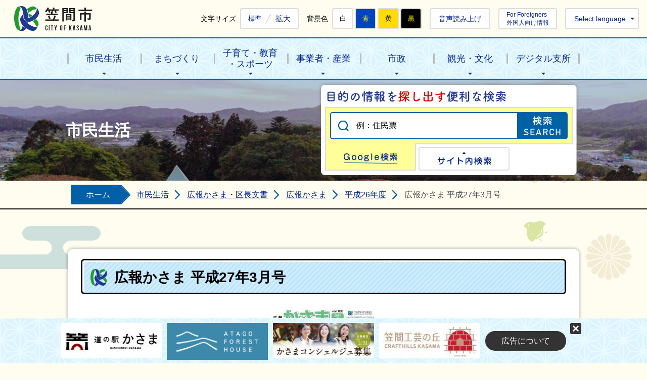

--- FILE ---
content_type: text/html
request_url: https://www.city.kasama.lg.jp/page/page006123.html
body_size: 6378
content:
<!DOCTYPE html PUBLIC "-//W3C//DTD XHTML 1.0 Transitional//EN" "http://www.w3.org/TR/xhtml1/DTD/xhtml1-transitional.dtd">
<html lang="ja" xml:lang="ja" xmlns="http://www.w3.org/1999/xhtml">
<head>
<!-- Google tag (gtag.js) -->
<script async src="https://www.googletagmanager.com/gtag/js?id=G-RYFYF39YDL"></script>
<script>
  window.dataLayer = window.dataLayer || [];
  function gtag(){dataLayer.push(arguments);}
  gtag('js', new Date());

  gtag('config', 'G-RYFYF39YDL');
</script>
<meta http-equiv="Content-Type" content="text/html; charset=UTF-8" />
<meta http-equiv="Content-Style-Type" content="text/css" />
<meta http-equiv="Content-Script-Type" content="text/javascript" />
<meta http-equiv="X-UA-Compatible" content="IE=edge" />
<meta name="viewport" content="width=1260" />
<meta name="keywords" content="" />
<title>広報かさま 平成27年3月号&nbsp;|&nbsp;笠間市公式ホームページ</title>
<link rel="shortcut icon" href="../favicon.ico" />
<link rel="apple-touch-icon" href="../web_clip_icon.png" />
<link rel="stylesheet" href="../skin/default/css/import.css?211001" type="text/css" media="all" />
<link rel="stylesheet" href="../skin/common/css/print.css" type="text/css" media="print" />
<script type="text/javascript" src="../skin/common/js/jquery.js"></script>
<script type="text/javascript" src="../skin/common/js/jquery.jg.js"></script>
<script type="text/javascript" src="../skin/common/js/functions.js"></script>
<script type="text/javascript" src="../skin/common/js/plugins.js"></script>
<script type="text/javascript" src="../skin/common/js/rwdImageMaps.js"></script>
<script type="text/javascript" src="../skin/common/js/colorbox/colorbox.js"></script>
<script type="text/javascript" src="../skin/common/js/ready.common.js"></script>
<script type="text/javascript" src="../skin/common/js/gsearch.js"></script>
<script type="text/javascript" src="../skin/common/js/analytics.js"></script>
<script src="//cdn-eas.readspeaker.com/script/12583/webReader/webReader.js?pids=wr&amp;forceAdapter=ioshtml5&amp;disable=translation,lookup" type="text/javascript" id="rs_req_Init"></script>
<script type="text/javascript" src="../count.php?type=1&amp;code=6123&amp;career=0" id="myTypeCode"></script>
</head>
<body id="DEFAULT">
<div id="container">
	<div id="header">
		<div id="headerContents">
			<h1 id="logoTitle"><a href="../" title="笠間市公式ホームページへ">笠間市公式ホームページ</a></h1>
			<span class="hide"><a href="#wrapper">本文へ移動する</a></span>
			<div id="tools">
				<dl id="sizeChanger">
					<dt>文字サイズ</dt>
					<dd id="df"><a href="#" title="クリックすると文字サイズを標準に戻せます">標準</a></dd>
					<dd id="zf"><a href="#" title="クリックすると文字サイズを拡大できます">拡大</a></dd>
				</dl>
				<dl id="colorChanger">
					<dt>背景色</dt>
					<dd id="bg_default"><a href="#" title="背景を白(標準)にします">白</a></dd>
					<dd id="bg_blue"><a href="../skin/common/css/colorChanger/bg_blue.css" title="背景を青色にします">青</a></dd>
					<dd id="bg_yellow"><a href="../skin/common/css/colorChanger/bg_yellow.css" title="背景を黄色にします">黄</a></dd>
					<dd id="bg_black"><a href="../skin/common/css/colorChanger/bg_black.css" title="背景を黒色にします">黒</a></dd>
				</dl>
				<div id="btnBrowserSupport">
					<a id="browserSupport" href="#">音声読み上げ</a>
				</div>
				<div id="foreigners">
					<a id="btnForeigners" href="../page/dir011499.html">For Foreigners<br />外国人向け情報</a>
				</div>
				<div id="language">
					<span id="btnLanguage">Select language</span>
					<ul>
						<li><a href="../page/page000837.html">English</a></li>
						<li><a href="../page/page010208.html">&#31616;体中文</a></li>
						<li><a href="../page/page010209.html">繁體中文</a></li>
						<li><a href="../page/page000840.html">&#54620;&#44397;&#50612;</a></li>
						<li><a href="../page/page000841.html">Portugu&ecirc;s</a></li>
					</ul>
				</div>
			<!-- /#tools --></div>
		<!-- /#headerContents --></div>
		<div id="gNav">
			<div id="gNavInner">
				<ul>
					<li class="nav01"><a href="../page/dir000002.html">市民生活</a>
						<div class="gNavBox">
							<div class="gNavBoxInner">
								<div class="gNavBoxContents">
									<h2><a href="../page/dir000002.html">市民生活</a><span>市民の生活全般や手続きに関する情報</span></h2>
									<div class="gNavBoxContentsInner">
									</div>
								</div>
							</div>
						</div>
					</li>
					<li class="nav02"><a href="../page/dir007265.html">まちづくり</a>
						<div class="gNavBox">
							<div class="gNavBoxInner">
								<div class="gNavBoxContents">
									<h2><a href="../page/dir007265.html">まちづくり</a><span>市民の活動支援や移住・ふるさと納税に関する情報</span></h2>
									<div class="gNavBoxContentsInner">
									</div>
								</div>
							</div>
						</div>
					</li>
					<li class="nav03"><a href="../page/dir007266.html">子育て・教育<br>・スポーツ</a>
						<div class="gNavBox">
							<div class="gNavBoxInner">
								<div class="gNavBoxContents">
									<h2><a href="../page/dir007266.html">子育て・教育・スポーツ</a><span>妊娠から子育て・教育等全般に関する情報</span></h2>
									<div class="gNavBoxContentsInner">
									</div>
								</div>
							</div>
						</div>
					</li>
					<li class="nav04"><a href="../page/dir000004.html">事業者・産業</a>
						<div class="gNavBox">
							<div class="gNavBoxInner">
								<div class="gNavBoxContents">
									<h2><a href="../page/dir000004.html">事業者・産業</a><span>入札・契約、農業・商業等に関する情報</span></h2>
									<div class="gNavBoxContentsInner">
									</div>
								</div>
							</div>
						</div>
					</li>
					<li class="nav05"><a href="../page/dir000003.html">市政</a>
						<div class="gNavBox">
							<div class="gNavBoxInner">
								<div class="gNavBoxContents">
									<h2><a href="../page/dir000003.html">市政</a><span>市の政策や財政に関する情報</span></h2>
									<div class="gNavBoxContentsInner">
									</div>
								</div>
							</div>
						</div>
					</li>
					<li class="nav06"><a href="../page/dir000005.html">観光・文化</a>
						<div class="gNavBox">
							<div class="gNavBoxInner">
								<div class="gNavBoxContents">
									<h2><a href="../page/dir000005.html">観光・文化</a><span>市内の観光レジャー、文化・歴史等に関する情報</span></h2>
									<div class="gNavBoxContentsInner">
									</div>
								</div>
							</div>
						</div>
					</li>
					<li class="nav07"><a href="../page/dir013268.html" target="_blank">デジタル支所</a></li>
				</ul>
			</div>
		</div>
		<div id="sideSearch" href="#floatBox">Search</div>
	<!-- /#header --></div>
	<div class="hide">
		<div id="floatBox">
			<div id="floatSearchBox">
				<div id="floatSearchBoxInner">
					<h2>目的の情報を探し出す便利な検索</h2>
					<div id="floatSearchContents01" class="area">
						<div id="floatGoogleBox">
							<form id="cse-search-box2" action="../search_google.php">
								<input type="hidden" name="cx" value="014436339227086248938:s_nkazwaur4" />
								<input type="hidden" name="ie" value="UTF-8" />
								<input id="google_field2" type="text" name="q" size="31" title="例：住民票" />
								<input id="btn_google_search2" type="submit" name="sa" value="検索">
							</form>
						</div>
					</div>
					<div id="floatSearchContents02" class="area">
						<div id="floatSearch" title="キーワード入力によるサイト内検索">
							<form action="../search.php" method="post">
								<label for="field_search_float" class="hide">お探しの情報は何でしょうか？</label>
								<input id="field_search_float" type="text" name="keyword" title="例：住民票" />
								<input id="btn_search_float" type="submit" value="検索" title="ボタンを押すと検索を開始します" />
							</form>
						</div>
					</div>
					<ul class="tab">
						<li class="nav01"><a href="#floatSearchContents01">Google検索</a></li>
						<li class="nav02"><a href="#floatSearchContents02">サイト内検索</a></li>
					</ul>
				</div>
			</div>
		</div>
	</div>
	<div id="rsPlayer" class="rs_skip rsbtn rs_preserve">
		<a href="//app-eas.readspeaker.com/cgi-bin/rsent?customerid=12583&amp;lang=ja_jp&amp;readid=mainContents&amp;url=https%3A%2F%2Fwww.city.kasama.lg.jp%2Fpage%2Fpage006123.html" title="音声で読み上げる" rel="nofollow" class="rsbtn_play" accesskey="L">
			<span class="rsbtn_left rsimg rspart"><span class="rsbtn_text"><span>読み上げる</span></span></span>
			<span class="rsbtn_right rsimg rsplay rspart"></span>
		</a>
	</div>
	<div id="wrapper">
		<div id="wrapperHead">
			<div id="wrapperHeadInner">
<h2 id="categoryTitle"><span class="innerTitle">市民生活</span></h2>
<div id="searchBox">
					<div id="searchBoxInner">
						<h2>目的の情報を探し出す便利な検索</h2>
						<div id="searchContents01" class="area">
							<div id="googleBox">
								<form id="cse-search-box" action="../search_google.php">
									<input type="hidden" name="cx" value="014436339227086248938:s_nkazwaur4" />
									<input type="hidden" name="ie" value="UTF-8" />
									<input id="google_field" type="text" name="q" size="31" title="例：住民票" />
									<input id="btn_google_search" type="submit" name="sa" value="検索">
								</form>
							</div>
						<!-- /#searchContents --></div>
						<div id="searchContents02" class="area">
							<div id="search" title="キーワード入力によるサイト内検索">
								<form action="../search.php" method="post">
									<label for="field_search" class="hide">お探しの情報は何でしょうか？</label>
									<input id="field_search" type="text" name="keyword" title="例：住民票" />
									<input id="btn_search" type="submit" value="検索" title="ボタンを押すと検索を開始します" />
								</form>
							<!-- /#search --></div>
						</div>
						<ul class="tab">
							<li class="nav01"><a href="#searchContents01">Google検索</a></li>
							<li class="nav02"><a href="#searchContents02">サイト内検索</a></li>
						</ul>
					</div>
				</div>
			</div>
		</div>
<div id="topicpath">
			<ol>
				<li><a href="../">ホーム</a></li>
				<li><a href="dir000002.html">市民生活</a></li>
<li><a href="dir000097.html">広報かさま・区長文書</a></li>
<li><a href="dir000429.html">広報かさま</a></li>
<li><a href="dir004167.html">平成26年度</a></li>
<li>広報かさま 平成27年3月号</li>
			</ol>
		<!-- /#topicpath --></div>
<div id="main">
			<div id="mainContents">
<h1 id="pageTitle"><span class="innerTitle">広報かさま 平成27年3月号</span></h1>
<div id="contents">
					<p align="center"><img  width="211" height="300" alt="広報かさま 平成27年3月号" src="https://www.city.kasama.lg.jp/data/img/1426051823_76.jpg" /></p>
<h2>次回の広報かさま</h2>
<p>次回「広報かさま 平成27年4月号」は平成27年4月9日（木曜日）に発行します。</p>
				</div>
<div class="fileDL">
					<h2>関連ファイルダウンロード</h2>
					<div class="inner">
						<ul>
<li class="pdf">
<a href="https://www.city.kasama.lg.jp/data/doc/1426052700_doc_76_0.pdf" target="_blank">広報かさまH27年3月</a>PDF形式／15.07MB</li>
<li class="pdf">
<a href="https://www.city.kasama.lg.jp/data/doc/1426052418_doc_76_0.pdf" target="_blank">情報カレンダー</a>PDF形式／684.09KB</li>
<li class="pdf">
<a href="https://www.city.kasama.lg.jp/data/doc/1426052418_doc_76_1.pdf" target="_blank">国際交流サロン・市長コラム</a>PDF形式／640.73KB</li>
<li class="pdf">
<a href="https://www.city.kasama.lg.jp/data/doc/1426052418_doc_76_2.pdf" target="_blank">健康ホットライン・地域おこし協力隊</a>PDF形式／632.31KB</li>
<li class="pdf">
<a href="https://www.city.kasama.lg.jp/data/doc/1426052418_doc_76_3.pdf" target="_blank">こうみんかん・生涯学習</a>PDF形式／629.33KB</li>
<li class="pdf">
<a href="https://www.city.kasama.lg.jp/data/doc/1426052418_doc_76_4.pdf" target="_blank">としょかん</a>PDF形式／706.32KB</li>
<li class="pdf">
<a href="https://www.city.kasama.lg.jp/data/doc/1426052418_doc_76_5.pdf" target="_blank">国勢調査員・エコフロ</a>PDF形式／764.09KB</li>
<li class="pdf">
<a href="https://www.city.kasama.lg.jp/data/doc/1426052418_doc_76_6.pdf" target="_blank">情報コーナー</a>PDF形式／864.03KB</li>
<li class="pdf">
<a href="https://www.city.kasama.lg.jp/data/doc/1426052418_doc_76_7.pdf" target="_blank">市民力</a>PDF形式／567.77KB</li>
<li class="pdf">
<a href="https://www.city.kasama.lg.jp/data/doc/1426052418_doc_76_8.pdf" target="_blank">わたしと笠間・日本陶芸展</a>PDF形式／701.73KB</li>
<li class="pdf">
<a href="https://www.city.kasama.lg.jp/data/doc/1426052418_doc_76_9.pdf" target="_blank">食彩・ぽけっと</a>PDF形式／723.32KB</li>
<li class="pdf">
<a href="https://www.city.kasama.lg.jp/data/doc/1426052233_doc_76_0.pdf" target="_blank">表紙</a>PDF形式／490.5KB</li>
<li class="pdf">
<a href="https://www.city.kasama.lg.jp/data/doc/1426052233_doc_76_1.pdf" target="_blank">学校統合</a>PDF形式／1.51MB</li>
<li class="pdf">
<a href="https://www.city.kasama.lg.jp/data/doc/1426052233_doc_76_2.pdf" target="_blank">保育園・認定こども園</a>PDF形式／1.1MB</li>
<li class="pdf">
<a href="https://www.city.kasama.lg.jp/data/doc/1426052233_doc_76_3.pdf" target="_blank">マイナンバー</a>PDF形式／1.18MB</li>
<li class="pdf">
<a href="https://www.city.kasama.lg.jp/data/doc/1426052233_doc_76_4.pdf" target="_blank">負担金・各種補助金</a>PDF形式／593.28KB</li>
<li class="pdf">
<a href="https://www.city.kasama.lg.jp/data/doc/1426052233_doc_76_5.pdf" target="_blank">国民年金学生</a>PDF形式／687.58KB</li>
<li class="pdf">
<a href="https://www.city.kasama.lg.jp/data/doc/1426052233_doc_76_6.pdf" target="_blank">組織機構</a>PDF形式／591.21KB</li>
<li class="pdf">
<a href="https://www.city.kasama.lg.jp/data/doc/1426052233_doc_76_7.pdf" target="_blank">地域ポイント</a>PDF形式／541.71KB</li>
<li class="pdf">
<a href="https://www.city.kasama.lg.jp/data/doc/1426052233_doc_76_8.pdf" target="_blank">まちの話題</a>PDF形式／1.17MB</li>
<li class="pdf">
<a href="https://www.city.kasama.lg.jp/data/doc/1426052233_doc_76_9.pdf" target="_blank">テインビンボ</a>PDF形式／593.38KB</li>
</ul>
	<div class="adobe">
		<a href="http://get.adobe.com/jp/reader/" target="_blank"><img src="https://www.city.kasama.lg.jp/img/bnr_adobereader.png" width="158" height="39" alt="Get Adobe Acrobat Reader" title="Adobe Acrobat Readerをダウンロードするページヘ移動します。" /></a>
		<p>PDFファイルをご覧いただくには<a href="http://get.adobe.com/jp/reader/" target="_blank">Adobe Acrobat Reader</a>が必要です。<br />お持ちでない方は、左のボタンをクリックして<a href="http://get.adobe.com/jp/reader/" target="_blank">Adobe Acrobat Reader</a>をダウンロード(無料)してください。</p>
	</div>

					</div>
				<!-- /.fileDL --></div>
<div class="reference">
					<h2>問い合わせ先</h2>
					<div class="inner">
						<h3>このページに関するお問い合わせは<a href="https://www.city.kasama.lg.jp/section.php?code=1">秘書課</a>です。</h3>
<p>〒309-1792　笠間市中央三丁目2番1号</p>
<p>電話番号：0296-77-1101　ファクス番号：0296-78-0612</p>

					<!-- /.inner --></div>
				<!-- /.reference --></div>
<!-- /#mainContents --></div>
			<div id="pageInfo">
				<div id="pageInfoInner">
					<ul>
						<li id="counter" title="このページのアクセス数"><span></span></li>
						<li id="update" title="最終更新日"><span>2014年1月8日</span></li>
						<li id="print" title="このページを印刷する"><a href="#">印刷する</a></li>
					</ul>
					<a id="pageTop" href="#container">このページの先頭へ戻る</a>
				</div>
			<!-- /#pageInfo --></div>
<div id="lNav">
			<ul>
<li><a class="active" href="page006123.html">広報かさま 平成27年3月号</a></li>
<li><a href="page006058.html">広報かさま 平成27年2月号</a></li>
<li><a href="page005985.html">広報かさま 平成27年1月号</a></li>
<li><a href="page005860.html">広報かさま 平成26年12月号</a></li>
<li><a href="page005727.html">広報かさま 平成26年11月号</a></li>
<li><a href="page005611.html">広報かさま 平成26年10月号</a></li>
<li><a href="page005481.html">広報かさま 平成26年9月号</a></li>
<li><a href="page005383.html">広報かさま 平成26年8月号</a></li>
<li><a href="page005324.html">広報かさま 平成26年7月号</a></li>
<li><a href="page005234.html">広報かさま 平成26年6月号</a></li>
<li><a href="page005112.html">広報かさま 平成26年5月号</a></li>
<li><a href="page005013.html">広報かさま 平成26年4月号</a></li>
</ul>

		<!-- /#lNav --></div>
<!-- /#main --></div>
	<!-- /#wrapper --></div>
<!-- /#container --></div>
<div id="footer">
	<div id="footerContents">
		<h2><a href="../">笠間市役所</a></h2>
		<div id="footerSns">
			<ul>
				<li id="iconTwitter"><a href="https://twitter.com/ibaraki_kasama" target="_blank">Twitter</a></li>
				<li id="iconFacebook"><a href="https://www.facebook.com/kasama.city/" target="_blank">Facebook</a></li>
				<li id="iconInstagram"><a href="https://www.instagram.com/kasama_city/" target="_blank">Instagram</a></li>
				<li id="iconYoutube"><a href="https://www.youtube.com/channel/UCEbKiJejWqS0KfniJhVaKhQ" target="_blank">Youtube</a></li>
				<li id="iconLine"><a href="https://lin.ee/QMjG05R" target="_blank">LINE</a></li>
			</ul>
		</div>
		<div id="footerAddress">
			<dl>
				<dt>本所</dt>
				<dd>〒309-1792 茨城県笠間市中央三丁目2番1号</dd>
			</dl>
			<dl>
				<dt>笠間支所</dt>
				<dd>〒309-1698 茨城県笠間市笠間1532番地</dd>
			</dl>
			<dl>
				<dt>岩間支所</dt>
				<dd>〒319-0294 茨城県笠間市下郷5140番地</dd>
			</dl>
		</div>
		<div id="footerContact">
			<dl>
				<dt>電話番号:</dt>
				<dd><span class="tel">0296-77-1101</span>(友部・笠間地区内からは<span class="under">0296-77-1101</span>、岩間地区内からは<span class="under">0299-37-6611</span>へお掛けください。)</dd>
			</dl>
			<dl>
				<dt>FAX番号:</dt>
				<dd>0296-78-0612</dd>
			</dl>
		</div>
		<div id="footerLink">
			<ul>
				<li><a href="../inq.php">ご意見・ご質問</a></li>
				<li><a href="../map.php?type=0&category=16">交通アクセス</a></li>
				<li><a href="../page/page008212.html">窓口受付時間</a></li>
			</ul>
		</div>
		<div id="jinkouBox">
			<iframe id="jinkou" width="100%" height="164" src="../population/" scrolling="no" title="人口" frameborder="0"></iframe>
		</div>
	</div>
	<div id="footerBottom">
		<ul id="footerNav">
			<li><a href="../sitemap.php">サイトマップ</a></li>
			<li><a href="../page/dir007350.html">ウェブアクセシビリティ</a></li>
			<li><a href="../page/page000007.html">個人情報保護方針</a></li>
		</ul>
		<p id="copyright">&copy; CITY OF KASAMA.</p>
	</div>
	<div id="adBanner">
		<div id="adBannerInner">
			<span id="btn_bnr_close">固定する</span>
			<div id="bnrAbout"><a href="../page/page000009.html">広告について</a></div>
		</div>
	</div>
</div>
<div id="viewPC2SP"><a href="https://www.city.kasama.lg.jp/ua.php?type=1&amp;code=6123&amp;now_type=1">スマートフォン用ページで見る</a></div>
</body>
</html>


--- FILE ---
content_type: text/css
request_url: https://www.city.kasama.lg.jp/skin/default/css/import.css?211001
body_size: 102
content:
@charset "utf-8";

/*****************************************
		Import Common CSS File
*****************************************/
@import "../../common/css/reset.css?211001";
@import "../../common/css/global.css?211001";
@import "../../common/css/option.css?211001";
/*****************************************
	Import Common JS Plugin CSS File
*****************************************/
@import "../../common/js/colorbox/colorbox.css?211001";
/*****************************************
	Import Common Page Base CSS File
*****************************************/
@import "../../common/css/base.css?211001";
/*****************************************
	Import Common Program CSS File
*****************************************/
@import "../../common/css/chatbot.css?211001";
/*****************************************
	Import Common WYSIWYG Layout CSS File
*****************************************/
@import "../../common/css/layout.css?211001";
/*****************************************
	Import Common Program CSS File
*****************************************/
@import "../../common/css/pg.css?211001";

--- FILE ---
content_type: text/css
request_url: https://www.city.kasama.lg.jp/skin/common/css/pg.css?211001
body_size: 5358
content:
@charset "UTF-8";

/*****************************************
			Calendar List
*****************************************/
#calList {
	width: 960px;
	margin: 10px auto;
	overflow: hidden;
	list-style: none;
	letter-spacing: -0.4em;
}
#calList li {
	background: url(../img/parts/list_point02.png) 8px 12px no-repeat #FFF;
	margin: 0 5px 5px 0;
	padding: 2px 6px 2px 20px;
	letter-spacing: normal;
	display: inline-block;
	border: solid 2px #CCC;
}
#calDesc {
	width: 960px;
	margin: 10px auto;
	overflow: hidden;
}
#calDesc p {
	margin: 0 0 5px 0;
}
#calDesc form input {
	cursor: pointer;
}
#calDesc form span {
	margin: 0 5px;
}
#calYMBox {
	float: left;
	_display: inline;
	line-height: 26px;
}
#calChangeBox {
	float: right;
}
#btn_calchange {
	background: url(../img/parts/btn_cal_change.png) 0 50% no-repeat;
	background-color: #007F5F;
	display: block;
	padding: 0 0 0 40px;
	width: 220px;
	height: 32px;
	line-height: 32px;
	border: none;
	border-radius: 4px;
	color: #FFF;
	font-weight: bold;
	text-align: left;
	transition: 0.3s;
}
#btn_calchange:hover {
	opacity: 0.7;
}
.holiday {
	color: #C33E44;
}
/*****************************************
			Calendar 
*****************************************/
#calendarAll {
	width: 958px;
	margin: 0 auto 20px auto;
	border: solid 1px #CCC;
	overflow: hidden;
}
#calendarAll dl {
	margin: -1px 0 0 0;
	overflow: hidden;
}
#calendarAll dl dt {
	margin: 0 0 -995px 0;
	padding: 10px 10px 1005px 10px;
	width: 120px;
	border-top: dotted 1px #CCC;
	float: left;
}
#calendarAll dl dd {
	margin: 0 0 -995px 140px;
	padding: 10px 10px 1005px 10px;
	border-top: dotted 1px #CCC;
	border-left: solid 1px #CCC;
}
/*****************************************
			7th Days Calendar
*****************************************/
#calendar7th {
	width: 960px;
	margin: 0 auto 20px auto;
}
#calendar7th table {
	background: #FFF;
	width: 100%;
	table-layout: fixed;
	border: solid 1px #CCC;
}
#calendar7th table th,
#calendar7th table td {
	vertical-align: top;
	padding: 5px;
}
#calendar7th table thead th {
	background: #FFFAE2;
	text-align: center;
	border-bottom: solid 1px #CCC;
	border-left: solid 1px #CCC;
}
#calendar7th table tbody td {
	border-left: solid 1px #CCC;
	border-bottom: dotted 1px #CCC;
}
#calendar7th table tbody td dl dt {
	width: 3em;
	text-align: center;
	display: inline-block;
	margin: 0 0 5px 0;
	background: #FFFAE2;
}
#calendar7th table tbody td.sun dl dt,
#calendar7th table tbody td.national dl dt {
	background: #FFDFE3;
}
#calendar7th table tbody td.sat dl dt {
	background: #ACD5E9;
}
/*****************************************
		Calendar Global Style
*****************************************/
#calendarAll dl.sun dt,
#calendarAll dl.national dt,
#calendar7th th.sun,
#calendar7th th.national { background: #FFDFE3; }
#calendarAll dl.sat dt,
#calendar7th th.sat { background: #ACD5E9; }
#calendarAll dl.today,
#calendar7th table tbody td.today { background: #FFEFCE; }
#calendarAll dl dd ul,
#calendar7th table tbody td dl dd ul {
	margin: 0;
	padding: 0 !important;
	list-style: none;
	overflow: hidden;
}
#calendarAll dl dd ul li,
#calendar7th table tbody td dl dd ul li {
	margin: -1px 0 5px 0;
	border-top: dotted 1px #CCC;
}
#calendarAll dl dd ul li.list_default,
#calendar7th table tbody td dl dd ul li.list_default {
	padding: 5px 5px 0 18px;
	background: url(../img/parts/list_point02.png) 6px 14px no-repeat;
}
#calendarAll dl dd ul li.list_icon,
#calendar7th table tbody td dl dd ul li.list_icon {
	padding: 5px 5px 0 18px;
	text-indent: -18px;
}
#calendarAll dl dd ul li.list_icon img,
#calendar7th table tbody td dl dd ul li.list_icon img {
	margin: 0 2px 0 0;
	vertical-align: middle;
}
/*****************************************
			Calendar Detail 
*****************************************/
#calText {
	width: 960px;
	margin: 20px auto;
	padding: 6px 4px 4px 28px;
	border: solid 2px #DDD;
	background: url(../img/parts/list_point01.png) 8px 11px no-repeat;
	box-sizing: border-box;
}
.border {
	height: 0;
	border: none;
	border-top: dotted 2px #000;
	margin: 35px 0;
}
/*****************************************
			List Index Question
*****************************************/
#listIndexQA {
	width: 960px;
	margin: 0 auto 20px auto;
	overflow: hidden;
	position: relative;
	z-index: 1000;
}
#listIndexQA dl {
	margin: 0 4px;
	padding: 5px 0;
	border-bottom: dotted 1px #999;
}
#listIndexQA dl dt {
	padding: 5px 5px 5px 42px;
	background: url(../img/faq/icon_q.png) 4px 2px no-repeat;
}
#listIndexQA dl dd {
	padding: 5px 5px 5px 42px;
	background: url(../img/faq/icon_a.png) 4px 2px no-repeat;
}
/*****************************************
			FAQ Detail Page
*****************************************/
#faqQ { margin: 0 0 15px 0;}
#faqQ dt {
	margin: 0 0 5px 0;
	padding: 0 0 0 42px;
	line-height: 40px;
	border: 2px solid #005DA9;
	border-radius: 4px;
	color: #000;
	font-size: 115%;
	font-weight: bold;
	background: url(../img/faq/icon_q.png) 5px 5px no-repeat;
}
#faqA dt {
	margin: 15px 0 5px 0;
	padding: 0 0 0 42px;
	line-height: 40px;
	border: 2px solid #0C6B1E;
	border-radius: 4px;
	color: #000;
	font-size: 115%;
	font-weight: bold;
	background: url(../img/faq/icon_a.png) 5px 5px no-repeat;
}
/*****************************************
				Mail Form
*****************************************/
#mailform dl {
	margin: -1px 0 0 0;
	padding: 10px;
	border: solid 1px #CCC;
	border-left: solid 3px #CCC;
	overflow: hidden;
	_height: 1%;
}
#mailform dl.req {
	border-left: solid 3px #D90000;
}
#mailform dl dt {
	width: 30%;
	float: left;
	_display: inline;
}
#mailform dl dt span {
	margin: 10px 15px 0 0;
	padding: 10px;
	display: block;
	border: dotted 1px #CCC;
}
#mailform dl.req dt strong {
	margin: 0 0 0 5px;
	color: #D90000;
	font-weight: normal;
}
#mailform dl dd {
	width: 70%;
	float: left;
	_display: inline;
}
#mailform dl dd p {
	margin: 15px 0 0 0;
	padding: 10px;
	border: dotted 1px #CCC;
}
#mailform input,
#mailform textarea,
#mailform select {
	font-size: 100%;
}
#mailform input[type="text"],
#mailform textarea {
	width: 100%;
	padding: 8px;
	box-sizing: border-box;
	border: none;
	border: 1px solid #666;
}
#mailform select {
	-webkit-appearance: none;
	-moz-appearance: none;
	appearance: none;
	background: url(../img/parts/select_arw.png) 100% 50% no-repeat;
	background-size: 16px auto;
	background-color: #FFF;
	color: #333;
	padding: 5px 22px 5px 8px;
	box-sizing: border-box;
	border: none;
	border: 1px solid #666;
}
#mailform input#field_email[type="text"],
#mailform input#field_email_conf[type="text"] {
	width: calc(100% - 5em);
}
#mailform input:focus,
#mailform textarea:focus {
	background: #FFD;
}
#mailform dl dd label {
	margin: 0 10px 0 5px;	
}
.mailformSubmitGroup {
	margin: 15px 0;
	text-align: center;
}
#mailform .fieldgroup span {
	display: block;
	margin: 5px 0;
	position: relative;
}
#mailform .fieldgroup span input {
	position: absolute;
	top: 0;
	opacity: 0;
	width: 100%;
	height: 100%;
}
#mailform .fieldgroup span input[type="checkbox"] + label {
	display: block;
	background: url(../img/parts/checkbox_off.png) 0 50% no-repeat;
	background-size: 14px auto;
	padding: 0 0 0 18px;
	font-weight: normal !important;
}
#mailform .fieldgroup span input[type="checkbox"]:checked + label {
	background: url(../img/parts/checkbox_on.png) 0 50% no-repeat;
	background-size: 14px auto;
}
#mailform .fieldgroup span input[type="radio"] + label {
	display: block;
	background: url(../img/parts/radio_box_off.png) 0 50% no-repeat;
	background-size: 14px auto;
	padding: 0 0 0 18px;
	font-weight: normal !important;
}
#mailform .fieldgroup span input[type="radio"]:checked + label {
	background: url(../img/parts/radio_box_on.png) 0 50% no-repeat;
	background-size: 14px auto;
}
.btnMailformSend, 
.btnMailformBack,
.btnMailformReset {
	-webkit-appearance: none;
	display: block;
	width: 200px;
	height: 50px;
	border: 0;
	border-radius: 5px;
	cursor: pointer;
}
.btnMailformSend {
	margin: 0 auto;
	background: #C03;
	border: solid 1px #123456;
	color: #FFF;
}
.btnMailformSend:hover { background: #DC0101; }
.btnMailformBack {
	margin: 0 auto;
	border: solid 1px #000;
	background: #333;
	color: #FFF;
}
.btnMailformBack:hover { background: #555; }
.btnMailformReset {
	margin: 15px auto 0 auto;
	background: #EEE;
	border: solid 1px #CCC;
	color: #333;
}
.btnMailformReset:hover { background: #DDD; }
#field_email {
	margin: 0 0 5px 0;
}
/*****************************************
			Google Maps View
*****************************************/
#mainMap {
	width: 960px;
	margin: 0 auto 10px auto;
	overflow: hidden;
	position: relative;
	z-index: 1000;
}
#mainMap p {
	margin: 0 0 10px 0;
}
#mapCategory {
	margin: 10px 0 5px 0;
}
#mapCategory ul {
	margin: 0;
	padding: 0;
	list-style: none;
	letter-spacing: -0.4em;
}
#mapCategory ul li {
	background: url(../img/parts/list_point02.png) 8px 12px no-repeat #FFF;
	margin: 0 5px 5px 0;
	padding: 2px 6px 2px 20px;
	letter-spacing: normal;
	display: inline-block;
	border: solid 2px #CCC;
}
#mapList {
	background: #FFF;
	border: solid 2px #CCC;
	padding: 5px 10px;
}
#mapList ul {
	margin: 0;
	padding: 0;
	list-style: none;
	letter-spacing: -0.4em;
}
#mapList ul li {
	margin: 0 15px 0 0;
	padding: 0 0 0 12px;
	background: url(../img/parts/list_point02.png) 0 50% no-repeat;
	letter-spacing: normal;
	display: inline-block;
}
#contentsMap {
	margin: 15px 0;
	overflow: hidden;
}
#mapCanvas {
	margin: 0 0 0 10px;
	padding: 1px;
	width: 70%;
	height: 500px;
	float: right;
	border: solid 1px #DDD;
}
#mapNav {
	overflow: hidden;
	line-height: 1.41;
}
#mapNav h2 {
	line-height: 48px;
	padding: 0 0 0 8px;
	background: #005FA7;
	border: solid 1px #004F97;
	font-weight: bold;
	color: #FFF;
}
#mapNav ul {
	background: #FFF;
	margin: 0;
	padding: 0;
	max-height: 453px;
	border-bottom: solid 1px #005FA7;
	list-style: none;
	overflow: auto;
}
#mapNav ul li {
	margin: 0;
	padding: 0;
	border-right: solid 1px #005FA7;
	border-top: dotted 1px #005FA7;
}
#mapNav ul li:first-child {
	border-top: none;
}
#mapNav ul li a {
	display: block;
	padding: 10px;
	border-left: solid 5px #005FA7;
	text-decoration: none;
	color: #000;
	cursor: pointer;
}
#mapNav ul li a:hover {
	border-left: solid 5px #D00;
	color: #D00;
}
#mapNav ul li.select a {
	border-left: solid 5px #D00;
	background: #EEE;
	color: #D00;
}
#mapNav ul li.select a:hover {
	color: #D00;
}
/*****************************************
			Search Page
*****************************************/
.searchResponse dt {
	margin: 0 0 5px 0;
	padding: 5px 5px 5px 20px;
	background: url(../img/parts/list_point02.png) 8px 15px no-repeat #F2F2F2;
	font-size: 121%;
	overflow: hidden;
	_zoom: 1;
}
.searchResponse dt .doc_info {
	margin: 0 0 0 8px;
	font-size: 71%;
	vertical-align: text-top;
}
.searchResponse dt .doc_info img {
	margin: 0 5px 0 0;
	vertical-align: middle;
}
.searchResponse dt .update {
	margin: 4px 8px 0 0;
	font-size: 71%;
	float: right;
	_display: inline;
}
.searchResponse dd {
	margin: 0 0 15px 0;
	padding: 0 15px;
}
.searchResponse dd a {
	font-size: 93%;
	color: #268645;
}
.searchResponse dd a:hover { color: #C03; }
.highlight {
	background: #FF0;
	font-weight: bold;
}
.backSearchList {
	margin: 0 0 15px 0;
}
.backSearchList .submit {
	display: block;
	margin: 0 auto;
	width: 50%;
	padding: 8px;
	background: #666;
	border: solid 1px #555;
	letter-spacing: normal;
	font-size: 100%;
	color: #FFF;
	text-decoration: underline;
	cursor: pointer;
	border-radius: 4px;
	transition: 0.3s;
}
.backSearchList .submit:hover {
	background: #333;
}
/*****************************************
			Section List
*****************************************/
#sectionList {
	width: 100%;
}
#sectionList th,
#sectionList td {
	padding: 5px;
	border: solid 1px #999;
}
#sectionList thead th {
	background: #E8F4FC;
}
.th_part { width: 15%;}
.th_section { width: 20%;}
.th_detail { width: 53%;}
.th_floor { width: 12%;}
/*****************************************
			Error Document
*****************************************/
#errorDocumentBox {
	width: 960px;
	margin: 20px auto;
}
#errorDocumentBoxInner {
	background: #FFF;
	padding: 15px;
	border: solid 2px #DDD;
}
/*****************************************
				Topics
*****************************************/
#topicsDetail {
	overflow: hidden;
}
#topicsDetail .date {
	margin: 0 0 10px 0;
	text-align: right;
}
#topicsDetail .photo {
	margin: 0 auto;
	width: 400px;
	float: left;
}
#topicsDetail .photo img {
	max-width: 100%;
	height: auto;
}
#topicsDetail .sentence {
	margin: 0 0 0 400px;
	padding: 5px 10px;
	font-size: 100%;
	line-height: 1.41;
}
/*****************************************
			Open Data
*****************************************/
#openDataCategory {
	width: 960px;
	margin: 0 0 0 -10px;
	padding: 10px 0 0 0;
	letter-spacing: -0.4em;
}
.openDataCategoryIndex {
	width: 172px;
	margin: 0 0 25px 0;
	padding: 0 10px;
	letter-spacing: normal;
	text-align: center;
	position: relative;
	display: inline-block;
	vertical-align: top;
}
.openDataIcon {
	width: 172px;
	margin: 0 0 8px 0;
	text-align: center;
}
.openDataIcon img {
	max-width: 100%;
	height: auto;
}
.openDataIcon a:hover {
	filter: alpha(opacity=50);
	-moz-opacity: 0.5;
	opacity: 0.5;
}
.openDataCount {
	width: 172px;
	line-height: 20px;
	position: absolute;
	top: 85px;
	left: 10px;
	font-size: 130%;
	font-weight: bold;
}
.openDataText {
	font-weight: bold;
}
.openDataFileExt {
	display: inline-block;
	margin: 0 10px 0 0;
	padding: 8px 12px;
	background: #039;
	border-radius: 50px;
	color: #FFF;
	font-size: 93%;
	letter-spacing: 0.1em;
	text-align: center;
	line-height: 1;
}
.openDataTable01 {
	width: 100% !important;
}
.openDataTable01 th {
	padding: 8px !important;
	width: 20% !important;
	background: #FFC !important;
	border: solid 1px #999 !important;
}
.openDataTable01 td {
	padding: 8px !important;
	border: solid 1px #999 !important;
}
.openDataTable02 {
	margin: 10px 0 !important;
	width: 100% !important;
}
.openDataTable02 th {
	padding: 8px !important;
	width: 20% !important;
	background: #EEE !important;
	border: solid 1px #999 !important;
}
.openDataTable02 td {
	padding: 8px !important;
	border: solid 1px #999 !important;
}
.btnBackHomeOpendata {
	margin: 15px 0;
	text-align: right;
}
.btnBackHomeOpendata a {
	display: inline-block;
	padding: 8px 20px;
	background: #520;
	border-radius: 5px;
	color: #FFF;
}
.btnBackHomeOpendata a:hover {
	background: #964;
}
.openDataSerachBox {
	margin: 20px -10px;
	padding: 12px 20px;
	background: #005FA7;
	border: solid 1px #003F87;
	border-radius: 5px;
}
.openDataSerachBox dl {
}
.openDataSerachBox dl dt {
	margin: 0 0 10px 0;
	padding: 0 0 5px 0;
	border-bottom: dotted 1px #FFF;
	font-size: 129%;
	font-weight: bold;
	text-align: center;
	color: #FFF;
}
.openDataSerachBox dl dd {
}
.openDataSerachBox dl dd label {
	margin: 0 5px 0 0;
	color: #FFF;
}
#od_keyword {
	padding: 0 8px;
	width: 653px;
	height: 35px;
	line-height: 35px;
	border: solid 2px #F2F2F2;
}
#btn_search_od_keyword {
	width: 100px;
	height: 39px;
	line-height: 39px;
	background: #F2F2F2;
	border: none;
	font-size: 100%;
	font-weight: bold;
	color: #000;
	cursor: pointer;
	transition: 0.3s;
}
#btn_search_od_keyword:hover {
	background: #FFB;
}
.openDataExtGroup {
	margin: 0 0 10px 0;
}
.openDataDate {
}
.openDataDate span {
	display: inline-block;
	margin: 0 5px 0 0;
	padding: 2px 5px;
	background: #FFC;
	border: solid 1px #CCC;
}
/*****************************************
				Hearing
*****************************************/
#hearingContents {
	width: 970px;
	overflow: hidden;
	letter-spacing: -0.4em;
}
.hearingContentsBox {
	width: 455px;
	margin: 0 30px 30px 0;
	display: inline-block;
	vertical-align: top;
	letter-spacing: normal;
}
.hearingContentsBox h3 {
	background: url("../img/title/title_point.png") 12px 22px no-repeat, url("../img/title/title_line.png") 0 100% repeat-x !important;
	padding: 10px 3px 10px 35px !important;
	margin-left: 0 !important;
	margin-right: 0 !important;
}
.hearingContentsBoxLong {
	width: 940px;
	margin: 0 0 30px 0;
	display: block;
	letter-spacing: normal;
	overflow: hidden;
}
.hearingForm {
	text-align: center;
}
.ranking_list {}
.ranking_list ul {
	margin: 0 !important;
	padding: 0 !important;
	list-style: none;
}
.ranking_list ul li {
	background-position: 6px 8px !important;
	margin: 0 !important;
	padding: 4px 3px 4px 28px !important;
}
.ranking_list ul li.bg {
	background-color: #EEF !important;
}
.btn_hearinglist {
	display: block;
	margin: 10px auto;
	width: 260px;
	line-height: 40px;
	background: #2D75C4;
	color: #FFF !important;
	text-align: center;
	text-decoration: none;
	font-size: 115%;
	border-radius: 40px;
}
.btn_hearinglist:hover {
	background: #5DA5F4;
	color: #FF0 !important;
}
#hearingInq .btn_hearinglist {}
/*****************************************
			   Block List
*****************************************/
.block_list {
	width: 997px;
}
.block_list ul {
	margin: 0 !important;
	padding: 0 !important;
	list-style: none;
	overflow: hidden;
	letter-spacing: -0.4em;
}
.block_list ul li {
	background: none !important;
	margin: 2px 12px 10px 0 !important;
	padding: 0 !important;
	letter-spacing: normal;
	display: inline-block;
	vertical-align: top;
	text-align: center;
	line-height: 1.5;
}
.block_list ul li a {
	display: table-cell;
	width: 126px;
	background: #2D75C4;
	padding: 0.25em 10px;
	color: #FFF;
	text-decoration: none;
	border-radius: 5px;
	height: 3em;
	vertical-align: middle;
	font-weight: bold;
}
.block_list ul li a:hover {
	background: #5DA5F4;
	color: #FF0;
}
/*****************************************
			  Block List 2
*****************************************/
.block_list2 {
	width: 997px;
}
.block_list2 ul {
	margin: 0 !important;
	padding: 0 !important;
	list-style: none;
	overflow: hidden;
	letter-spacing: -0.4em;
}
.block_list2 ul li {
	background: none !important;
	margin: 2px 12px 10px 0 !important;
	padding: 0 !important;
	letter-spacing: normal;
	display: inline-block;
	vertical-align: top;
	text-align: center;
	line-height: 1.5;
}
.block_list2 ul li a {
	display: table-cell;
	background: #DDD;
	width: 126px;
	padding: 0.25em 10px;
	color: #000;
	text-decoration: none;
	border-radius: 5px;
	height: 3em;
	vertical-align: middle;
	font-weight: bold;
}
.block_list2 ul li a:hover {
	background: #333;
	color: #FFF;
}
/*****************************************
			Directory QA
*****************************************/
#dirQA ul {
	letter-spacing: -0.4em;
}
#dirQA ul li {
	display: inline-block;
	vertical-align: top;
	letter-spacing: normal;
	margin: 0 20px 5px 0;
	padding: 0;
	background-position: 0 7px;
}
#dirQA ul li a {
	display: block;
	padding: 0 0 0 18px;
}
/*****************************************
				FAQ
*****************************************/
#searchHead {
	margin: 0 0 15px 0;
}
#searchHead h2 {
	background: url(../img/parts/faq_serach.png) 10px 6px no-repeat #005DA9;
	color: #FFF;
	font-size: 150%;
	font-weight: bold;
	padding: 5px 5px 5px 50px;
	border: none;
	border-radius: 4px;
}
#searchHead form {
	margin: 10px;
	border: 1px solid #CCC;
	overflow: hidden;
}
#searchHead #field_search {
	background: none;
	width: 870px;
	height: 40px;
	padding: 0 0 0 10px;
	line-height: 40px;
	float: left;
}
#searchHead #btn_search {
	background: url("../img/parts/btn_search.png") 50% 50% no-repeat;
	width: 48px;
	height: 40px;
	float: right;
	position: relative;
	color: #000;
}
#searchHead #btn_search:hover {
	filter: alpha(opacity=70);
	-moz-opacity: 0.7;
	opacity: 0.7;
}
/*****************************************
				Ranking
*****************************************/
#rankingQA {}
#rankingQA h2 {
	background: #005DA9;
	color: #FFF;
	font-size: 150%;
	font-weight: bold;
	padding: 5px 5px 5px 12px;
	border: none;
	border-radius: 4px;
}
#rankingQA dl {
	padding: 6px;
}
#rankingQA dl { color: #1B4474; }
#rankingQA dl dt {
	float: left;
	margin: 0 0 8px 0;
	text-align: center;
	width: 20px;
}
#rankingQA dl dd { margin: 0 0 8px 25px; }
#rankingQA dl dt.rank01 { background: url(../img/parts/icon_rank01.png) 50% 5px no-repeat; }
#rankingQA dl dt.rank02 { background: url(../img/parts/icon_rank02.png) 50% 5px no-repeat; }
#rankingQA dl dt.rank03 { background: url(../img/parts/icon_rank03.png) 50% 5px no-repeat; }

--- FILE ---
content_type: text/javascript;charset=UTF-8
request_url: https://www.city.kasama.lg.jp/json_data/jsonp_counter.php?callback=jQuery183004621909379342215_1768744085772
body_size: -39
content:
jQuery183004621909379342215_1768744085772({"count":"1451"});

--- FILE ---
content_type: text/javascript;charset=UTF-8
request_url: https://www.city.kasama.lg.jp/json_data/jsonp_counter_flag.php?callback=jQuery183004621909379342215_1768744085772
body_size: -35
content:
jQuery183004621909379342215_1768744085772({"flag":"1"});

--- FILE ---
content_type: text/javascript;charset=UTF-8
request_url: https://www.city.kasama.lg.jp/json_data/jsonp_ua.php?callback=jQuery183004621909379342215_1768744085771
body_size: -33
content:
jQuery183004621909379342215_1768744085771({"pc_flag":1});